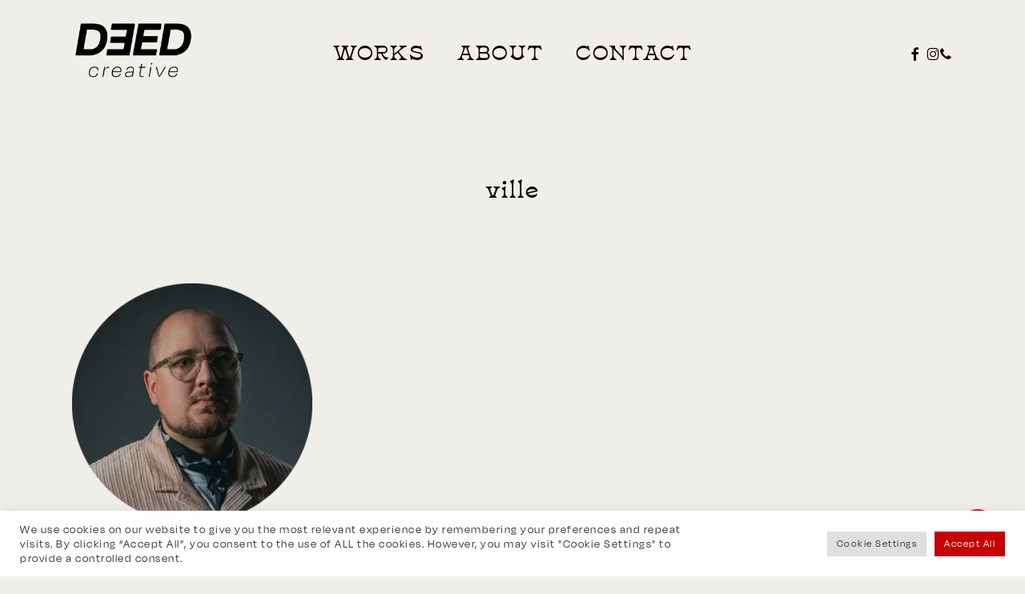

--- FILE ---
content_type: image/svg+xml
request_url: https://deedcreative.com/wp-content/plugins/cookie-law-info/legacy/public/images/logo-cookieyes.svg
body_size: 2437
content:
<?xml version="1.0" encoding="utf-8"?>
<!-- Generator: Adobe Illustrator 25.1.0, SVG Export Plug-In . SVG Version: 6.00 Build 0)  -->
<svg version="1.1" id="Layer_1" xmlns="http://www.w3.org/2000/svg" xmlns:xlink="http://www.w3.org/1999/xlink" x="0px" y="0px"
	 viewBox="0 0 300 60" style="enable-background:new 0 0 300 60;" xml:space="preserve">
<style type="text/css">
	.st0{fill:#404041;}
	.st1{fill:#0056A7;}
	.st2{fill:#2E3191;}
</style>
<g>
	<path class="st0" d="M22.3,11.5C32.2,11.5,39.6,17,42,26H30.9c-1.7-3.6-4.9-5.3-8.7-5.3c-6.2,0-10.5,4.6-10.5,12s4.3,12,10.5,12
		c3.8,0,7-1.8,8.7-5.3H42c-2.4,9-9.8,14.5-19.7,14.5C10,53.8,1.4,45.1,1.4,32.6S10,11.5,22.3,11.5z"/>
	<path class="st0" d="M62.2,54c-9.7,0-17-6.5-17-17s7.5-17,17.2-17c9.7,0,17.2,6.5,17.2,17S71.9,54,62.2,54z M62.2,45.2
		c3.6,0,7-2.7,7-8.2c0-5.6-3.3-8.2-6.9-8.2c-3.7,0-6.9,2.6-6.9,8.2C55.5,42.5,58.5,45.2,62.2,45.2z"/>
	<path class="st0" d="M99.7,54c-9.7,0-17-6.5-17-17s7.5-17,17.2-17c9.7,0,17.2,6.5,17.2,17S109.4,54,99.7,54z M99.7,45.2
		c3.6,0,7-2.7,7-8.2c0-5.6-3.3-8.2-6.9-8.2c-3.7,0-6.9,2.6-6.9,8.2C92.9,42.5,96,45.2,99.7,45.2z"/>
	<path class="st0" d="M120.7,11.5h10.1v22.4l10-13.4h12.5L139.6,37l13.9,16.5h-12.5l-10.1-13.9v13.9h-10.1V11.5z"/>
	<path class="st0" d="M155.7,11.6c0-3.1,2.4-5.5,6-5.5c3.6,0,6,2.4,6,5.5c0,3-2.4,5.4-6,5.4C158.1,17,155.7,14.6,155.7,11.6z
		 M156.7,20.4h10.1v33h-10.1V20.4z"/>
	<path class="st0" d="M187.2,54c-9.7,0-16.7-6.5-16.7-17s6.9-17,16.7-17c9.6,0,16.5,6.4,16.5,16.5c0,0.9-0.1,2-0.2,3h-22.9
		c0.4,4.3,3,6.3,6.3,6.3c2.8,0,4.4-1.4,5.3-3.2h10.8C201.3,49,195.5,54,187.2,54z M180.7,33.8h12.7c0-3.6-2.8-5.7-6.2-5.7
		C183.8,28.1,181.3,30.1,180.7,33.8z"/>
	<path class="st0" d="M250.4,54c-9.7,0-16.7-6.5-16.7-17s6.9-17,16.7-17c9.6,0,16.5,6.4,16.5,16.5c0,0.9-0.1,2-0.2,3h-22.9
		c0.4,4.3,3,6.3,6.3,6.3c2.8,0,4.4-1.4,5.3-3.2h10.8C264.5,49,258.6,54,250.4,54z M243.8,33.8h12.7c0-3.6-2.8-5.7-6.2-5.7
		C247,28.1,244.4,30.1,243.8,33.8z"/>
	<path class="st0" d="M285.2,54c-8.8,0-14.7-4.9-15.2-11.3h10c0.2,2.3,2.3,3.8,5.1,3.8c2.6,0,4-1.2,4-2.7c0-5.3-18-1.5-18-13.6
		c0-5.6,4.8-10.2,13.4-10.2c8.5,0,13.3,4.7,13.9,11.2h-9.4c-0.3-2.2-2-3.7-4.9-3.7c-2.4,0-3.7,0.9-3.7,2.5c0,5.3,17.9,1.5,18.1,13.9
		C298.6,49.6,293.5,54,285.2,54z"/>
	<g>
		<g>
			<path class="st1" d="M214.2,21h-10.5l9.6,17.8h10.5L214.2,21z"/>
		</g>
		<g>
			<g>
				<path class="st2" d="M213.1,38.3l0.3,0.5h10.5L217,26.3L213.1,38.3z"/>
			</g>
		</g>
		<g>
			<path class="st1" d="M232.3,6l-18.9,32.8h10.5L242.8,6H232.3z"/>
		</g>
		<g>
			<path class="st1" d="M213.4,43.7h10.2V54h-10.2V43.7z"/>
		</g>
	</g>
</g>
</svg>
